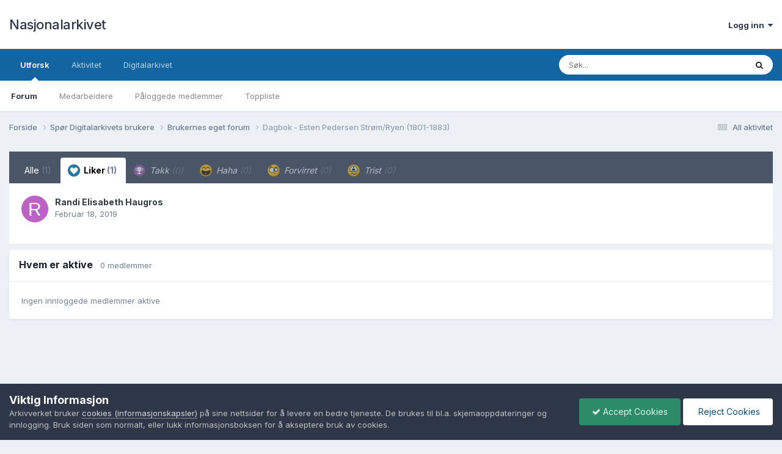

--- FILE ---
content_type: text/html;charset=UTF-8
request_url: https://forum.arkivverket.no/topic/229044-dagbok-esten-pedersen-str%C3%B8mryen-1801-1883/?do=showReactionsComment&comment=1967836&changed=1&reaction=2
body_size: 8560
content:
<!DOCTYPE html>
<html lang="nb-NO" dir="ltr">
	<head>
		<meta charset="utf-8">
        
		<title>Se hvem som reagerte på dette (1967836) - Dagbok - Esten Pedersen Strøm/Ryen (1801-1883) - Brukernes eget forum - Nasjonalarkivet</title>
		
			<!-- Google tag (gtag.js) -->
<script async src="https://www.googletagmanager.com/gtag/js?id=G-7XKZE9PNV8"></script>
<script>
  window.dataLayer = window.dataLayer || [];
  function gtag(){dataLayer.push(arguments);}
  gtag('js', new Date());

  gtag('config', 'G-7XKZE9PNV8');
</script>
		
		
		
		

	<meta name="viewport" content="width=device-width, initial-scale=1">


	
	


	<meta name="twitter:card" content="summary" />


	
		<meta name="twitter:site" content="@Riksarkivet" />
	



	
		
			
				<meta name="robots" content="noindex">
			
		
	

	
		
			
				<meta property="og:site_name" content="Nasjonalarkivet">
			
		
	

	
		
			
				<meta property="og:locale" content="nb_NO">
			
		
	






<link rel="manifest" href="https://forum.arkivverket.no/manifest.webmanifest/">
<meta name="msapplication-config" content="https://forum.arkivverket.no/browserconfig.xml/">
<meta name="msapplication-starturl" content="/">
<meta name="application-name" content="Nasjonalarkivet">
<meta name="apple-mobile-web-app-title" content="Nasjonalarkivet">

	<meta name="theme-color" content="#ffffff">










<link rel="preload" href="//forum.arkivverket.no/applications/core/interface/font/fontawesome-webfont.woff2?v=4.7.0" as="font" crossorigin="anonymous">
		


	<link rel="preconnect" href="https://fonts.googleapis.com">
	<link rel="preconnect" href="https://fonts.gstatic.com" crossorigin>
	
		<link href="https://fonts.googleapis.com/css2?family=Inter:wght@300;400;500;600;700&display=swap" rel="stylesheet">
	



	<link rel='stylesheet' href='https://forum.arkivverket.no/uploads/css_built_1/341e4a57816af3ba440d891ca87450ff_framework.css?v=25e2f890b71767790287' media='all'>

	<link rel='stylesheet' href='https://forum.arkivverket.no/uploads/css_built_1/05e81b71abe4f22d6eb8d1a929494829_responsive.css?v=25e2f890b71767790287' media='all'>

	<link rel='stylesheet' href='https://forum.arkivverket.no/uploads/css_built_1/20446cf2d164adcc029377cb04d43d17_flags.css?v=25e2f890b71767790287' media='all'>

	<link rel='stylesheet' href='https://forum.arkivverket.no/uploads/css_built_1/90eb5adf50a8c640f633d47fd7eb1778_core.css?v=25e2f890b71767790287' media='all'>

	<link rel='stylesheet' href='https://forum.arkivverket.no/uploads/css_built_1/5a0da001ccc2200dc5625c3f3934497d_core_responsive.css?v=25e2f890b71767790287' media='all'>

	<link rel='stylesheet' href='https://forum.arkivverket.no/uploads/css_built_1/62e269ced0fdab7e30e026f1d30ae516_forums.css?v=25e2f890b71767790287' media='all'>

	<link rel='stylesheet' href='https://forum.arkivverket.no/uploads/css_built_1/76e62c573090645fb99a15a363d8620e_forums_responsive.css?v=25e2f890b71767790287' media='all'>





<link rel='stylesheet' href='https://forum.arkivverket.no/uploads/css_built_1/258adbb6e4f3e83cd3b355f84e3fa002_custom.css?v=25e2f890b71767790287' media='all'>




		
		

	</head>
	<body class='ipsApp ipsApp_front ipsJS_none ipsClearfix' data-controller='core.front.core.app' data-message="" data-pageApp='forums' data-pageLocation='front' data-pageModule='forums' data-pageController='topic' data-pageID='229044'  >
		
        

        

		<a href='#ipsLayout_mainArea' class='ipsHide' title='Gå til hovedinnholdet på denne siden' accesskey='m'>Gå til innhold</a>
		





		<div id='ipsLayout_header' class='ipsClearfix'>
			<header>
				<div class='ipsLayout_container'>
					

<a href='https://forum.arkivverket.no/' id='elSiteTitle' accesskey='1'>Nasjonalarkivet</a>

					
						

	<ul id='elUserNav' class='ipsList_inline cSignedOut ipsResponsive_showDesktop'>
		
        
		
        
        
            
            <li id='elSignInLink'>
                <a href='https://forum.arkivverket.no/login/' data-ipsMenu-closeOnClick="false" data-ipsMenu id='elUserSignIn'>
                    Logg inn &nbsp;<i class='fa fa-caret-down'></i>
                </a>
                
<div id='elUserSignIn_menu' class='ipsMenu ipsMenu_auto ipsHide'>
	<form accept-charset='utf-8' method='post' action='https://forum.arkivverket.no/login/'>
		<input type="hidden" name="csrfKey" value="a9f165d4f2f24596b76cc62cbb6c4b3f">
		<input type="hidden" name="ref" value="aHR0cHM6Ly9mb3J1bS5hcmtpdnZlcmtldC5uby90b3BpYy8yMjkwNDQtZGFnYm9rLWVzdGVuLXBlZGVyc2VuLXN0ciVDMyVCOG1yeWVuLTE4MDEtMTg4My8/ZG89c2hvd1JlYWN0aW9uc0NvbW1lbnQmY29tbWVudD0xOTY3ODM2JmNoYW5nZWQ9MSZyZWFjdGlvbj0y">
		<div data-role="loginForm">
			
			
			
				<div class='ipsColumns ipsColumns_noSpacing'>
					<div class='ipsColumn ipsColumn_wide' id='elUserSignIn_internal'>
						
<div class="ipsPad ipsForm ipsForm_vertical">
	<h4 class="ipsType_sectionHead">Logg inn</h4>
	<br><br>
	<ul class='ipsList_reset'>
		<li class="ipsFieldRow ipsFieldRow_noLabel ipsFieldRow_fullWidth">
			
			
				<input type="email" placeholder="E-postadresse" name="auth" autocomplete="email">
			
		</li>
		<li class="ipsFieldRow ipsFieldRow_noLabel ipsFieldRow_fullWidth">
			<input type="password" placeholder="Passord" name="password" autocomplete="current-password">
		</li>
		<li class="ipsFieldRow ipsFieldRow_checkbox ipsClearfix">
			<span class="ipsCustomInput">
				<input type="checkbox" name="remember_me" id="remember_me_checkbox" value="1" checked aria-checked="true">
				<span></span>
			</span>
			<div class="ipsFieldRow_content">
				<label class="ipsFieldRow_label" for="remember_me_checkbox">Husk meg</label>
				<span class="ipsFieldRow_desc">Anbefales ikke for PC/nettbrett/mobil ol. som brukes av mange</span>
			</div>
		</li>
		<li class="ipsFieldRow ipsFieldRow_fullWidth">
			<button type="submit" name="_processLogin" value="usernamepassword" class="ipsButton ipsButton_primary ipsButton_small" id="elSignIn_submit">Logg inn</button>
			
				<p class="ipsType_right ipsType_small">
					
						<a href='https://forum.arkivverket.no/lostpassword/' data-ipsDialog data-ipsDialog-title='Glemt passord?'>
					
					Glemt passord?</a>
				</p>
			
		</li>
	</ul>
</div>
					</div>
					<div class='ipsColumn ipsColumn_wide'>
						<div class='ipsPadding' id='elUserSignIn_external'>
							<div class='ipsAreaBackground_light ipsPadding:half'>
								
								
									<div class='ipsType_center ipsMargin_top:half'>
										

<button type="submit" name="_processLogin" value="22" class='ipsButton ipsButton_verySmall ipsButton_fullWidth ipsSocial ' style="background-color: #000000">
	
		<span class='ipsSocial_icon'>
			
				<img src="https://forum.arkivverket.no/uploads/monthly_2019_06/logo90.png.c5812cc1e6eeff309eace4256c73aec9.png">
			
		</span>
		<span class='ipsSocial_text'>Digitalarkivet</span>
	
</button>
									</div>
								
							</div>
						</div>
					</div>
				</div>
			
		</div>
	</form>
</div>
            </li>
            
        
		
	</ul>

						
<ul class='ipsMobileHamburger ipsList_reset ipsResponsive_hideDesktop'>
	<li data-ipsDrawer data-ipsDrawer-drawerElem='#elMobileDrawer'>
		<a href='#'>
			
			
				
			
			
			
			<i class='fa fa-navicon'></i>
		</a>
	</li>
</ul>
					
				</div>
			</header>
			

	<nav data-controller='core.front.core.navBar' class=' ipsResponsive_showDesktop'>
		<div class='ipsNavBar_primary ipsLayout_container '>
			<ul data-role="primaryNavBar" class='ipsClearfix'>
				


	
		
		
			
		
		<li class='ipsNavBar_active' data-active id='elNavSecondary_1' data-role="navBarItem" data-navApp="core" data-navExt="CustomItem">
			
			
				<a href="https://forum.arkivverket.no"  data-navItem-id="1" data-navDefault>
					Utforsk<span class='ipsNavBar_active__identifier'></span>
				</a>
			
			
				<ul class='ipsNavBar_secondary ' data-role='secondaryNavBar'>
					


	
		
		
			
		
		<li class='ipsNavBar_active' data-active id='elNavSecondary_13' data-role="navBarItem" data-navApp="forums" data-navExt="Forums">
			
			
				<a href="https://forum.arkivverket.no"  data-navItem-id="13" data-navDefault>
					Forum<span class='ipsNavBar_active__identifier'></span>
				</a>
			
			
		</li>
	
	

	
	

	
		
		
		<li  id='elNavSecondary_17' data-role="navBarItem" data-navApp="core" data-navExt="StaffDirectory">
			
			
				<a href="https://forum.arkivverket.no/staff/"  data-navItem-id="17" >
					Medarbeidere<span class='ipsNavBar_active__identifier'></span>
				</a>
			
			
		</li>
	
	

	
	

	
		
		
		<li  id='elNavSecondary_19' data-role="navBarItem" data-navApp="core" data-navExt="OnlineUsers">
			
			
				<a href="https://forum.arkivverket.no/online/"  data-navItem-id="19" >
					Påloggede medlemmer<span class='ipsNavBar_active__identifier'></span>
				</a>
			
			
		</li>
	
	

	
		
		
		<li  id='elNavSecondary_21' data-role="navBarItem" data-navApp="core" data-navExt="Leaderboard">
			
			
				<a href="https://forum.arkivverket.no/leaderboard/"  data-navItem-id="21" >
					Toppliste<span class='ipsNavBar_active__identifier'></span>
				</a>
			
			
		</li>
	
	

					<li class='ipsHide' id='elNavigationMore_1' data-role='navMore'>
						<a href='#' data-ipsMenu data-ipsMenu-appendTo='#elNavigationMore_1' id='elNavigationMore_1_dropdown'>Mer <i class='fa fa-caret-down'></i></a>
						<ul class='ipsHide ipsMenu ipsMenu_auto' id='elNavigationMore_1_dropdown_menu' data-role='moreDropdown'></ul>
					</li>
				</ul>
			
		</li>
	
	

	
		
		
		<li  id='elNavSecondary_2' data-role="navBarItem" data-navApp="core" data-navExt="CustomItem">
			
			
				<a href="https://forum.arkivverket.no/discover/"  data-navItem-id="2" >
					Aktivitet<span class='ipsNavBar_active__identifier'></span>
				</a>
			
			
				<ul class='ipsNavBar_secondary ipsHide' data-role='secondaryNavBar'>
					


	
		
		
		<li  id='elNavSecondary_3' data-role="navBarItem" data-navApp="core" data-navExt="AllActivity">
			
			
				<a href="https://forum.arkivverket.no/discover/"  data-navItem-id="3" >
					All aktivitet<span class='ipsNavBar_active__identifier'></span>
				</a>
			
			
		</li>
	
	

	
	

	
	

	
	

	
		
		
		<li  id='elNavSecondary_11' data-role="navBarItem" data-navApp="core" data-navExt="Search">
			
			
				<a href="https://forum.arkivverket.no/search/"  data-navItem-id="11" >
					Søk<span class='ipsNavBar_active__identifier'></span>
				</a>
			
			
		</li>
	
	

					<li class='ipsHide' id='elNavigationMore_2' data-role='navMore'>
						<a href='#' data-ipsMenu data-ipsMenu-appendTo='#elNavigationMore_2' id='elNavigationMore_2_dropdown'>Mer <i class='fa fa-caret-down'></i></a>
						<ul class='ipsHide ipsMenu ipsMenu_auto' id='elNavigationMore_2_dropdown_menu' data-role='moreDropdown'></ul>
					</li>
				</ul>
			
		</li>
	
	

	
		
		
		<li  id='elNavSecondary_25' data-role="navBarItem" data-navApp="core" data-navExt="CustomItem">
			
			
				<a href="https://www.digitalarkivet.no"  data-navItem-id="25" >
					Digitalarkivet<span class='ipsNavBar_active__identifier'></span>
				</a>
			
			
				<ul class='ipsNavBar_secondary ipsHide' data-role='secondaryNavBar'>
					


	
		
		
		<li  id='elNavSecondary_33' data-role="navBarItem" data-navApp="core" data-navExt="CustomItem">
			
			
				<a href="https://www.digitalarkivet.no"  data-navItem-id="33" >
					Digitalarkivet<span class='ipsNavBar_active__identifier'></span>
				</a>
			
			
		</li>
	
	

	
		
		
		<li  id='elNavSecondary_31' data-role="navBarItem" data-navApp="core" data-navExt="CustomItem">
			
			
				<a href="https://media.digitalarkivet.no"  data-navItem-id="31" >
					Skanna arkiver<span class='ipsNavBar_active__identifier'></span>
				</a>
			
			
		</li>
	
	

					<li class='ipsHide' id='elNavigationMore_25' data-role='navMore'>
						<a href='#' data-ipsMenu data-ipsMenu-appendTo='#elNavigationMore_25' id='elNavigationMore_25_dropdown'>Mer <i class='fa fa-caret-down'></i></a>
						<ul class='ipsHide ipsMenu ipsMenu_auto' id='elNavigationMore_25_dropdown_menu' data-role='moreDropdown'></ul>
					</li>
				</ul>
			
		</li>
	
	

	
	

	
	

				<li class='ipsHide' id='elNavigationMore' data-role='navMore'>
					<a href='#' data-ipsMenu data-ipsMenu-appendTo='#elNavigationMore' id='elNavigationMore_dropdown'>Mer</a>
					<ul class='ipsNavBar_secondary ipsHide' data-role='secondaryNavBar'>
						<li class='ipsHide' id='elNavigationMore_more' data-role='navMore'>
							<a href='#' data-ipsMenu data-ipsMenu-appendTo='#elNavigationMore_more' id='elNavigationMore_more_dropdown'>Mer <i class='fa fa-caret-down'></i></a>
							<ul class='ipsHide ipsMenu ipsMenu_auto' id='elNavigationMore_more_dropdown_menu' data-role='moreDropdown'></ul>
						</li>
					</ul>
				</li>
			</ul>
			

	<div id="elSearchWrapper">
		<div id='elSearch' data-controller="core.front.core.quickSearch">
			<form accept-charset='utf-8' action='//forum.arkivverket.no/search/?do=quicksearch' method='post'>
                <input type='search' id='elSearchField' placeholder='Søk...' name='q' autocomplete='off' aria-label='Søk'>
                <details class='cSearchFilter'>
                    <summary class='cSearchFilter__text'></summary>
                    <ul class='cSearchFilter__menu'>
                        
                        <li><label><input type="radio" name="type" value="all"  checked><span class='cSearchFilter__menuText'>Alle steder</span></label></li>
                        
                        
                            <li><label><input type="radio" name="type" value="forums_topic"><span class='cSearchFilter__menuText'>Emner</span></label></li>
                        
                    </ul>
                </details>
				<button class='cSearchSubmit' type="submit" aria-label='Søk'><i class="fa fa-search"></i></button>
			</form>
		</div>
	</div>

		</div>
	</nav>

			
<ul id='elMobileNav' class='ipsResponsive_hideDesktop' data-controller='core.front.core.mobileNav'>
	
		
			
			
				
				
			
				
					<li id='elMobileBreadcrumb'>
						<a href='https://forum.arkivverket.no/forum/6-brukernes-eget-forum/'>
							<span>Brukernes eget forum</span>
						</a>
					</li>
				
				
			
				
				
			
		
	
	
	
	<li >
		<a data-action="defaultStream" href='https://forum.arkivverket.no/discover/'><i class="fa fa-newspaper-o" aria-hidden="true"></i></a>
	</li>

	

	
		<li class='ipsJS_show'>
			<a href='https://forum.arkivverket.no/search/'><i class='fa fa-search'></i></a>
		</li>
	
</ul>
		</div>
		<main id='ipsLayout_body' class='ipsLayout_container'>
			<div id='ipsLayout_contentArea'>
				<div id='ipsLayout_contentWrapper'>
					
<nav class='ipsBreadcrumb ipsBreadcrumb_top ipsFaded_withHover'>
	

	<ul class='ipsList_inline ipsPos_right'>
		
		<li >
			<a data-action="defaultStream" class='ipsType_light '  href='https://forum.arkivverket.no/discover/'><i class="fa fa-newspaper-o" aria-hidden="true"></i> <span>All aktivitet</span></a>
		</li>
		
	</ul>

	<ul data-role="breadcrumbList">
		<li>
			<a title="Forside" href='https://forum.arkivverket.no/'>
				<span>Forside <i class='fa fa-angle-right'></i></span>
			</a>
		</li>
		
		
			<li>
				
					<a href='https://forum.arkivverket.no/forum/3-sp%C3%B8r-digitalarkivets-brukere/'>
						<span>Spør Digitalarkivets brukere <i class='fa fa-angle-right' aria-hidden="true"></i></span>
					</a>
				
			</li>
		
			<li>
				
					<a href='https://forum.arkivverket.no/forum/6-brukernes-eget-forum/'>
						<span>Brukernes eget forum <i class='fa fa-angle-right' aria-hidden="true"></i></span>
					</a>
				
			</li>
		
			<li>
				
					<a href='https://forum.arkivverket.no/topic/229044-dagbok-esten-pedersen-str%C3%B8mryen-1801-1883/'>
						<span>Dagbok - Esten Pedersen Strøm/Ryen (1801-1883) </span>
					</a>
				
			</li>
		
	</ul>
</nav>
					
					<div id='ipsLayout_mainArea'>
						
						
						
						

	




						
<div class='ipsTabs ipsClearfix cReactionTabs' id='elTabs_fe2fd67c5d2ed925c83b9b9918f59e83' data-ipsTabBar data-ipsTabBar-contentArea='#ipsTabs_content_fe2fd67c5d2ed925c83b9b9918f59e83' >
	<a href='#elTabs_fe2fd67c5d2ed925c83b9b9918f59e83' data-action='expandTabs'><i class='fa fa-caret-down'></i></a>
	<ul role='tablist'>
		
			<li>
				<a href='https://forum.arkivverket.no/topic/229044-dagbok-esten-pedersen-str%C3%B8mryen-1801-1883/?do=showReactionsComment&amp;comment=1967836&amp;changed=1&amp;reaction=all' id='fe2fd67c5d2ed925c83b9b9918f59e83_tab_all' class="ipsTabs_item  " title='Alle' role="tab" aria-selected="false">
					
					Alle
					
						<span class='ipsType_light'>(1)</span>
					
				</a>
			</li>
		
			<li>
				<a href='https://forum.arkivverket.no/topic/229044-dagbok-esten-pedersen-str%C3%B8mryen-1801-1883/?do=showReactionsComment&amp;comment=1967836&amp;changed=1&amp;reaction=2' id='fe2fd67c5d2ed925c83b9b9918f59e83_tab_2' class="ipsTabs_item  ipsTabs_activeItem" title='Liker' role="tab" aria-selected="true">
					
						<img src='https://forum.arkivverket.no/uploads/reactions/react_like.png' width='20' height='20' alt="Liker" data-ipsTooltip title="Liker" loading="lazy">
					
					Liker
					
						<span class='ipsType_light'>(1)</span>
					
				</a>
			</li>
		
			<li>
				<a href='https://forum.arkivverket.no/topic/229044-dagbok-esten-pedersen-str%C3%B8mryen-1801-1883/?do=showReactionsComment&amp;comment=1967836&amp;changed=1&amp;reaction=4' id='fe2fd67c5d2ed925c83b9b9918f59e83_tab_4' class="ipsTabs_item ipsTabs_itemDisabled " title='Takk' role="tab" aria-selected="false">
					
						<img src='https://forum.arkivverket.no/uploads/reactions/react_thanks.png' width='20' height='20' alt="Takk" data-ipsTooltip title="Takk" loading="lazy">
					
					Takk
					
						<span class='ipsType_light'>(0)</span>
					
				</a>
			</li>
		
			<li>
				<a href='https://forum.arkivverket.no/topic/229044-dagbok-esten-pedersen-str%C3%B8mryen-1801-1883/?do=showReactionsComment&amp;comment=1967836&amp;changed=1&amp;reaction=6' id='fe2fd67c5d2ed925c83b9b9918f59e83_tab_6' class="ipsTabs_item ipsTabs_itemDisabled " title='Haha' role="tab" aria-selected="false">
					
						<img src='https://forum.arkivverket.no/uploads/reactions/react_haha.png' width='20' height='20' alt="Haha" data-ipsTooltip title="Haha" loading="lazy">
					
					Haha
					
						<span class='ipsType_light'>(0)</span>
					
				</a>
			</li>
		
			<li>
				<a href='https://forum.arkivverket.no/topic/229044-dagbok-esten-pedersen-str%C3%B8mryen-1801-1883/?do=showReactionsComment&amp;comment=1967836&amp;changed=1&amp;reaction=8' id='fe2fd67c5d2ed925c83b9b9918f59e83_tab_8' class="ipsTabs_item ipsTabs_itemDisabled " title='Forvirret' role="tab" aria-selected="false">
					
						<img src='https://forum.arkivverket.no/uploads/reactions/react_confused.png' width='20' height='20' alt="Forvirret" data-ipsTooltip title="Forvirret" loading="lazy">
					
					Forvirret
					
						<span class='ipsType_light'>(0)</span>
					
				</a>
			</li>
		
			<li>
				<a href='https://forum.arkivverket.no/topic/229044-dagbok-esten-pedersen-str%C3%B8mryen-1801-1883/?do=showReactionsComment&amp;comment=1967836&amp;changed=1&amp;reaction=10' id='fe2fd67c5d2ed925c83b9b9918f59e83_tab_10' class="ipsTabs_item ipsTabs_itemDisabled " title='Trist' role="tab" aria-selected="false">
					
						<img src='https://forum.arkivverket.no/uploads/reactions/react_sad.png' width='20' height='20' alt="Trist" data-ipsTooltip title="Trist" loading="lazy">
					
					Trist
					
						<span class='ipsType_light'>(0)</span>
					
				</a>
			</li>
		
	</ul>
</div>

<section id='ipsTabs_content_fe2fd67c5d2ed925c83b9b9918f59e83' class='ipsTabs_panels '>
	
		
	
		
			<div id='ipsTabs_elTabs_fe2fd67c5d2ed925c83b9b9918f59e83_fe2fd67c5d2ed925c83b9b9918f59e83_tab_2_panel' class="ipsTabs_panel" aria-labelledby="fe2fd67c5d2ed925c83b9b9918f59e83_tab_2" aria-hidden="false">
				
<div data-baseurl='https://forum.arkivverket.no/topic/229044-dagbok-esten-pedersen-str%C3%B8mryen-1801-1883/?do=showReactionsComment&amp;comment=1967836' data-resort='listResort' data-controller='core.global.core.table' >

	<div class="ipsButtonBar ipsPad_half ipsClearfix ipsClear ipsHide" data-role="tablePagination">
		


	</div>

	
		<ol class='ipsGrid ipsGrid_collapsePhone ipsPad ipsClear ' id='elTable_b2c562d10c66c75afb95ab4c106f27f4' data-role="tableRows" itemscope itemtype="http://schema.org/ItemList">
			

	<li class='ipsGrid_span6 ipsPhotoPanel ipsPhotoPanel_mini ipsClearfix'>
		

	<span class='ipsUserPhoto ipsUserPhoto_mini '>
		<img src='data:image/svg+xml,%3Csvg%20xmlns%3D%22http%3A%2F%2Fwww.w3.org%2F2000%2Fsvg%22%20viewBox%3D%220%200%201024%201024%22%20style%3D%22background%3A%23bc62c4%22%3E%3Cg%3E%3Ctext%20text-anchor%3D%22middle%22%20dy%3D%22.35em%22%20x%3D%22512%22%20y%3D%22512%22%20fill%3D%22%23ffffff%22%20font-size%3D%22700%22%20font-family%3D%22-apple-system%2C%20BlinkMacSystemFont%2C%20Roboto%2C%20Helvetica%2C%20Arial%2C%20sans-serif%22%3ER%3C%2Ftext%3E%3C%2Fg%3E%3C%2Fsvg%3E' alt='Randi Elisabeth Haugros' loading="lazy">
	</span>

		<div>
			<h3 class='ipsType_normal ipsType_reset ipsTruncate ipsTruncate_line'>


Randi Elisabeth Haugros</h3>
			<span class='ipsType_light'>
				 <span class='ipsType_medium'><time datetime='2019-02-18T19:51:17Z' title='02/18/19 19:51' data-short='6 år'>Februar 18, 2019	</time></span>
			</span>
			
		</div>
	</li>

		</ol>
	
				
	<div class="ipsButtonBar ipsPad_half ipsClearfix ipsClear ipsHide" data-role="tablePagination">
		


	</div>
</div>
			</div>
		
	
		
	
		
	
		
	
		
	
</section>

						


	<div class='cWidgetContainer '  data-role='widgetReceiver' data-orientation='horizontal' data-widgetArea='footer'>
		<ul class='ipsList_reset'>
			
				
					
					<li class='ipsWidget ipsWidget_horizontal ipsBox  ' data-blockID='app_core_activeUsers_8tzias4r1' data-blockConfig="true" data-blockTitle="Hvem er aktive" data-blockErrorMessage="Denne blokken kunne ikke vises. Det kan være fordi du må konfigurere den, at den ikke kan vises på akkurat denne siden eller vil vises etter at du laster siden på nytt."  data-controller='core.front.widgets.block'>
<div data-controller='core.front.core.onlineUsersWidget'>
    <h3 class='ipsType_reset ipsWidget_title'>
        
            Hvem er aktive
        
        
        &nbsp;&nbsp;<span class='ipsType_light ipsType_unbold ipsType_medium' data-memberCount="0">0 medlemmer</span>
        
    </h3>
    <div class='ipsWidget_inner ipsPad'>
        <ul class='ipsList_inline ipsList_csv ipsList_noSpacing ipsType_normal'>
            
                <li class='ipsType_reset ipsType_medium ipsType_light' data-noneOnline>Ingen innloggede medlemmer aktive</li>
            
        </ul>
        
    </div>
</div></li>
				
			
		</ul>
	</div>

					</div>
					


					
<nav class='ipsBreadcrumb ipsBreadcrumb_bottom ipsFaded_withHover'>
	
		


	

	<ul class='ipsList_inline ipsPos_right'>
		
		<li >
			<a data-action="defaultStream" class='ipsType_light '  href='https://forum.arkivverket.no/discover/'><i class="fa fa-newspaper-o" aria-hidden="true"></i> <span>All aktivitet</span></a>
		</li>
		
	</ul>

	<ul data-role="breadcrumbList">
		<li>
			<a title="Forside" href='https://forum.arkivverket.no/'>
				<span>Forside <i class='fa fa-angle-right'></i></span>
			</a>
		</li>
		
		
			<li>
				
					<a href='https://forum.arkivverket.no/forum/3-sp%C3%B8r-digitalarkivets-brukere/'>
						<span>Spør Digitalarkivets brukere <i class='fa fa-angle-right' aria-hidden="true"></i></span>
					</a>
				
			</li>
		
			<li>
				
					<a href='https://forum.arkivverket.no/forum/6-brukernes-eget-forum/'>
						<span>Brukernes eget forum <i class='fa fa-angle-right' aria-hidden="true"></i></span>
					</a>
				
			</li>
		
			<li>
				
					<a href='https://forum.arkivverket.no/topic/229044-dagbok-esten-pedersen-str%C3%B8mryen-1801-1883/'>
						<span>Dagbok - Esten Pedersen Strøm/Ryen (1801-1883) </span>
					</a>
				
			</li>
		
	</ul>
</nav>
				</div>
			</div>
			
		</main>
		<footer id='ipsLayout_footer' class='ipsClearfix'>
			<div class='ipsLayout_container'>
				
				

<ul id='elFooterSocialLinks' class='ipsList_inline ipsType_center ipsSpacer_top'>
	

	
		<li class='cUserNav_icon'>
			<a href='https://www.facebook.com/Arkivverket/' target='_blank' class='cShareLink cShareLink_facebook' rel='noopener noreferrer'><i class='fa fa-facebook'></i></a>
        </li>
	
		<li class='cUserNav_icon'>
			<a href='https://www.instagram.com/arkivverket' target='_blank' class='cShareLink cShareLink_instagram' rel='noopener noreferrer'><i class='fa fa-instagram'></i></a>
        </li>
	

</ul>


<ul class='ipsList_inline ipsType_center ipsSpacer_top' id="elFooterLinks">
	
	
		<li>
			<a href='#elNavLang_menu' id='elNavLang' data-ipsMenu data-ipsMenu-above>Språk <i class='fa fa-caret-down'></i></a>
			<ul id='elNavLang_menu' class='ipsMenu ipsMenu_selectable ipsHide'>
			
				<li class='ipsMenu_item ipsMenu_itemChecked'>
					<form action="//forum.arkivverket.no/language/?csrfKey=a9f165d4f2f24596b76cc62cbb6c4b3f" method="post">
					<input type="hidden" name="ref" value="aHR0cHM6Ly9mb3J1bS5hcmtpdnZlcmtldC5uby90b3BpYy8yMjkwNDQtZGFnYm9rLWVzdGVuLXBlZGVyc2VuLXN0ciVDMyVCOG1yeWVuLTE4MDEtMTg4My8/ZG89c2hvd1JlYWN0aW9uc0NvbW1lbnQmY29tbWVudD0xOTY3ODM2JmNoYW5nZWQ9MSZyZWFjdGlvbj0y">
					<button type='submit' name='id' value='3' class='ipsButton ipsButton_link ipsButton_link_secondary'><i class='ipsFlag ipsFlag-no'></i> Norsk (Standard)</button>
					</form>
				</li>
			
				<li class='ipsMenu_item'>
					<form action="//forum.arkivverket.no/language/?csrfKey=a9f165d4f2f24596b76cc62cbb6c4b3f" method="post">
					<input type="hidden" name="ref" value="aHR0cHM6Ly9mb3J1bS5hcmtpdnZlcmtldC5uby90b3BpYy8yMjkwNDQtZGFnYm9rLWVzdGVuLXBlZGVyc2VuLXN0ciVDMyVCOG1yeWVuLTE4MDEtMTg4My8/ZG89c2hvd1JlYWN0aW9uc0NvbW1lbnQmY29tbWVudD0xOTY3ODM2JmNoYW5nZWQ9MSZyZWFjdGlvbj0y">
					<button type='submit' name='id' value='1' class='ipsButton ipsButton_link ipsButton_link_secondary'><i class='ipsFlag ipsFlag-us'></i> English (USA) </button>
					</form>
				</li>
			
			</ul>
		</li>
	
	
	
	
		<li><a href='https://www.arkivverket.no/om-oss/hva-er-arkivverket/personvernerklaering'>Personvernvilkår</a></li>
	
	
		<li><a rel="nofollow" href='https://forum.arkivverket.no/contact/' >Kontakt oss</a></li>
	
	<li><a rel="nofollow" href='https://forum.arkivverket.no/cookies/'>Cookies (informasjonskapsler)</a></li>

</ul>	


<p id='elCopyright'>
	<span id='elCopyright_userLine'></span>
	<a rel='nofollow' title='Invision Community' href='https://www.invisioncommunity.com/'>Powered by Invision Community</a>
</p>
			</div>
		</footer>
		
<div id='elMobileDrawer' class='ipsDrawer ipsHide'>
	<div class='ipsDrawer_menu'>
		<a href='#' class='ipsDrawer_close' data-action='close'><span>&times;</span></a>
		<div class='ipsDrawer_content ipsFlex ipsFlex-fd:column'>
			
				<div class='ipsPadding ipsBorder_bottom'>
					<ul class='ipsToolList ipsToolList_vertical'>
						<li>
							<a href='https://forum.arkivverket.no/login/' id='elSigninButton_mobile' class='ipsButton ipsButton_light ipsButton_small ipsButton_fullWidth'>Logg inn</a>
						</li>
						
					</ul>
				</div>
			

			

			<ul class='ipsDrawer_list ipsFlex-flex:11'>
				

				
				
				
				
					
						
						
							<li class='ipsDrawer_itemParent'>
								<h4 class='ipsDrawer_title'><a href='#'>Utforsk</a></h4>
								<ul class='ipsDrawer_list'>
									<li data-action="back"><a href='#'>Tilbake</a></li>
									
									
										
										
										
											
												
													
													
									
													
									
									
									
										


	
		
			<li>
				<a href='https://forum.arkivverket.no' >
					Forum
				</a>
			</li>
		
	

	

	
		
			<li>
				<a href='https://forum.arkivverket.no/staff/' >
					Medarbeidere
				</a>
			</li>
		
	

	

	
		
			<li>
				<a href='https://forum.arkivverket.no/online/' >
					Påloggede medlemmer
				</a>
			</li>
		
	

	
		
			<li>
				<a href='https://forum.arkivverket.no/leaderboard/' >
					Toppliste
				</a>
			</li>
		
	

										
								</ul>
							</li>
						
					
				
					
						
						
							<li class='ipsDrawer_itemParent'>
								<h4 class='ipsDrawer_title'><a href='#'>Aktivitet</a></h4>
								<ul class='ipsDrawer_list'>
									<li data-action="back"><a href='#'>Tilbake</a></li>
									
									
										
										
										
											
												
													
													
									
													
									
									
									
										


	
		
			<li>
				<a href='https://forum.arkivverket.no/discover/' >
					All aktivitet
				</a>
			</li>
		
	

	

	

	

	
		
			<li>
				<a href='https://forum.arkivverket.no/search/' >
					Søk
				</a>
			</li>
		
	

										
								</ul>
							</li>
						
					
				
					
						
						
							<li class='ipsDrawer_itemParent'>
								<h4 class='ipsDrawer_title'><a href='#'>Digitalarkivet</a></h4>
								<ul class='ipsDrawer_list'>
									<li data-action="back"><a href='#'>Tilbake</a></li>
									
									
										
										
										
											
												
													
													
									
													
									
									
									
										


	
		
			<li>
				<a href='https://www.digitalarkivet.no' >
					Digitalarkivet
				</a>
			</li>
		
	

	
		
			<li>
				<a href='https://media.digitalarkivet.no' >
					Skanna arkiver
				</a>
			</li>
		
	

										
								</ul>
							</li>
						
					
				
					
				
					
				
				
			</ul>

			
		</div>
	</div>
</div>

<div id='elMobileCreateMenuDrawer' class='ipsDrawer ipsHide'>
	<div class='ipsDrawer_menu'>
		<a href='#' class='ipsDrawer_close' data-action='close'><span>&times;</span></a>
		<div class='ipsDrawer_content ipsSpacer_bottom ipsPad'>
			<ul class='ipsDrawer_list'>
				<li class="ipsDrawer_listTitle ipsType_reset">Opprett ny...</li>
				
			</ul>
		</div>
	</div>
</div>
		




















<div id='elGuestTerms' class='ipsPad_half ipsJS_hide' data-role='cookieConsentBar' data-controller='core.front.core.guestTerms'>
	<div class='ipsLayout_container cGuestTerms'>
		<div>
			<h2 class='ipsType_sectionHead'>Viktig Informasjon</h2>
			<p class='ipsType_reset ipsType_medium cGuestTerms_contents'>Arkivverket bruker  <a href='https://forum.arkivverket.no/cookies/'>cookies (informasjonskapsler)</a> på sine nettsider for å levere en bedre tjeneste. De brukes til bl.a. skjemaoppdateringer og innlogging. Bruk siden som normalt, eller lukk informasjonsboksen for å akseptere bruk av cookies.</p>
		</div>
		<div class='ipsFlex-flex:11 ipsFlex ipsFlex-fw:wrap ipsGap:3'>
			
			<form action="https://forum.arkivverket.no/index.php?app=core&amp;module=system&amp;controller=cookies&amp;do=cookieConsentToggle&amp;ref=aHR0cHM6Ly9mb3J1bS5hcmtpdnZlcmtldC5uby90b3BpYy8yMjkwNDQtZGFnYm9rLWVzdGVuLXBlZGVyc2VuLXN0ciVDMyVCOG1yeWVuLTE4MDEtMTg4My8/ZG89c2hvd1JlYWN0aW9uc0NvbW1lbnQmY29tbWVudD0xOTY3ODM2JmNoYW5nZWQ9MSZyZWFjdGlvbj0y&amp;csrfKey=a9f165d4f2f24596b76cc62cbb6c4b3f" method="post">
			    <input type="hidden" name='ref' value="aHR0cHM6Ly9mb3J1bS5hcmtpdnZlcmtldC5uby90b3BpYy8yMjkwNDQtZGFnYm9rLWVzdGVuLXBlZGVyc2VuLXN0ciVDMyVCOG1yeWVuLTE4MDEtMTg4My8/ZG89c2hvd1JlYWN0aW9uc0NvbW1lbnQmY29tbWVudD0xOTY3ODM2JmNoYW5nZWQ9MSZyZWFjdGlvbj0y">
                <button type="submit" name="status" value="1" class='ipsButton ipsButton_positive ipsButton_large ipsFlex-flex:11'><i class='fa fa-check'></i>&nbsp;Accept Cookies</button>
                <button type="submit" name="status" value="0" class='ipsButton ipsButton_veryLight ipsButton_large ipsFlex-flex:11'>&nbsp;Reject Cookies</button>
			</form>
			
		</div>
	</div>
</div>


		

	
	<script type='text/javascript'>
		var ipsDebug = false;		
	
		var CKEDITOR_BASEPATH = '//forum.arkivverket.no/applications/core/interface/ckeditor/ckeditor/';
	
		var ipsSettings = {
			
			
			cookie_path: "/",
			
			cookie_prefix: "ips4_",
			
			
			cookie_ssl: true,
			
            essential_cookies: ["oauth_authorize","member_id","login_key","clearAutosave","lastSearch","device_key","IPSSessionFront","loggedIn","noCache","hasJS","cookie_consent","cookie_consent_optional","guestTermsDismissed","language","codeVerifier","forumpass_*"],
			upload_imgURL: "",
			message_imgURL: "",
			notification_imgURL: "",
			baseURL: "//forum.arkivverket.no/",
			jsURL: "//forum.arkivverket.no/applications/core/interface/js/js.php",
			csrfKey: "a9f165d4f2f24596b76cc62cbb6c4b3f",
			antiCache: "25e2f890b71767790287",
			jsAntiCache: "25e2f890b71767859317",
			disableNotificationSounds: true,
			useCompiledFiles: true,
			links_external: true,
			memberID: 0,
			lazyLoadEnabled: true,
			blankImg: "//forum.arkivverket.no/applications/core/interface/js/spacer.png",
			googleAnalyticsEnabled: true,
			matomoEnabled: false,
			viewProfiles: false,
			mapProvider: 'none',
			mapApiKey: '',
			pushPublicKey: "BLw1TciqeLwI66TT6oESWFCLuGm3GjWKyWW8DhclJF0mynIPxDiGm7woJWtb_Lm-tmXF2iVtDGUsBfmFrx08lZg",
			relativeDates: true
		};
		
		
		
		
			ipsSettings['maxImageDimensions'] = {
				width: 1000,
				height: 750
			};
		
		
	</script>





<script type='text/javascript' src='https://forum.arkivverket.no/uploads/javascript_global/root_library.js?v=25e2f890b71767859317' data-ips></script>


<script type='text/javascript' src='https://forum.arkivverket.no/uploads/javascript_global/root_js_lang_3.js?v=25e2f890b71767859317' data-ips></script>


<script type='text/javascript' src='https://forum.arkivverket.no/uploads/javascript_global/root_framework.js?v=25e2f890b71767859317' data-ips></script>


<script type='text/javascript' src='https://forum.arkivverket.no/uploads/javascript_core/global_global_core.js?v=25e2f890b71767859317' data-ips></script>


<script type='text/javascript' src='https://forum.arkivverket.no/uploads/javascript_global/root_front.js?v=25e2f890b71767859317' data-ips></script>


<script type='text/javascript' src='https://forum.arkivverket.no/uploads/javascript_core/front_front_core.js?v=25e2f890b71767859317' data-ips></script>


<script type='text/javascript' src='https://forum.arkivverket.no/uploads/javascript_forums/front_front_topic.js?v=25e2f890b71767859317' data-ips></script>


<script type='text/javascript' src='https://forum.arkivverket.no/uploads/javascript_global/root_map.js?v=25e2f890b71767859317' data-ips></script>



	<script type='text/javascript'>
		
			ips.setSetting( 'date_format', jQuery.parseJSON('"mm\/dd\/yy"') );
		
			ips.setSetting( 'date_first_day', jQuery.parseJSON('0') );
		
			ips.setSetting( 'ipb_url_filter_option', jQuery.parseJSON('"none"') );
		
			ips.setSetting( 'url_filter_any_action', jQuery.parseJSON('"allow"') );
		
			ips.setSetting( 'bypass_profanity', jQuery.parseJSON('0') );
		
			ips.setSetting( 'emoji_style', jQuery.parseJSON('"native"') );
		
			ips.setSetting( 'emoji_shortcodes', jQuery.parseJSON('true') );
		
			ips.setSetting( 'emoji_ascii', jQuery.parseJSON('true') );
		
			ips.setSetting( 'emoji_cache', jQuery.parseJSON('1633953614') );
		
			ips.setSetting( 'image_jpg_quality', jQuery.parseJSON('85') );
		
			ips.setSetting( 'cloud2', jQuery.parseJSON('false') );
		
			ips.setSetting( 'isAnonymous', jQuery.parseJSON('false') );
		
		
        
    </script>



<script type='application/ld+json'>
{
    "@context": "http://www.schema.org",
    "publisher": "https://forum.arkivverket.no/#organization",
    "@type": "WebSite",
    "@id": "https://forum.arkivverket.no/#website",
    "mainEntityOfPage": "https://forum.arkivverket.no/",
    "name": "Nasjonalarkivet",
    "url": "https://forum.arkivverket.no/",
    "potentialAction": {
        "type": "SearchAction",
        "query-input": "required name=query",
        "target": "https://forum.arkivverket.no/search/?q={query}"
    },
    "inLanguage": [
        {
            "@type": "Language",
            "name": "Norsk",
            "alternateName": "nb-NO"
        },
        {
            "@type": "Language",
            "name": "English (USA)",
            "alternateName": "en-US"
        }
    ]
}	
</script>

<script type='application/ld+json'>
{
    "@context": "http://www.schema.org",
    "@type": "Organization",
    "@id": "https://forum.arkivverket.no/#organization",
    "mainEntityOfPage": "https://forum.arkivverket.no/",
    "name": "Nasjonalarkivet",
    "url": "https://forum.arkivverket.no/",
    "sameAs": [
        "https://www.facebook.com/Arkivverket/",
        "https://www.instagram.com/arkivverket"
    ],
    "address": {
        "@type": "PostalAddress",
        "streetAddress": "Nasjonalarkivet, Postboks 4013 Ullev\u00e5l Stadion",
        "addressLocality": "Oslo",
        "addressRegion": "Oslo",
        "postalCode": "808443",
        "addressCountry": "NO"
    }
}	
</script>

<script type='application/ld+json'>
{
    "@context": "http://schema.org",
    "@type": "BreadcrumbList",
    "itemListElement": [
        {
            "@type": "ListItem",
            "position": 1,
            "item": {
                "name": "Spør Digitalarkivets brukere",
                "@id": "https://forum.arkivverket.no/forum/3-sp%C3%B8r-digitalarkivets-brukere/"
            }
        },
        {
            "@type": "ListItem",
            "position": 2,
            "item": {
                "name": "Brukernes eget forum",
                "@id": "https://forum.arkivverket.no/forum/6-brukernes-eget-forum/"
            }
        },
        {
            "@type": "ListItem",
            "position": 3,
            "item": {
                "name": "Dagbok - Esten Pedersen Str\u00f8m/Ryen (1801-1883)",
                "@id": "https://forum.arkivverket.no/topic/229044-dagbok-esten-pedersen-str%C3%B8mryen-1801-1883/"
            }
        }
    ]
}	
</script>

<script type='application/ld+json'>
{
    "@context": "http://schema.org",
    "@type": "ContactPage",
    "url": "https://forum.arkivverket.no/contact/"
}	
</script>



<script type='text/javascript'>
    (() => {
        let gqlKeys = [];
        for (let [k, v] of Object.entries(gqlKeys)) {
            ips.setGraphQlData(k, v);
        }
    })();
</script>
		
		<!--ipsQueryLog-->
		<!--ipsCachingLog-->
		
		
		
        
	</body>
</html>